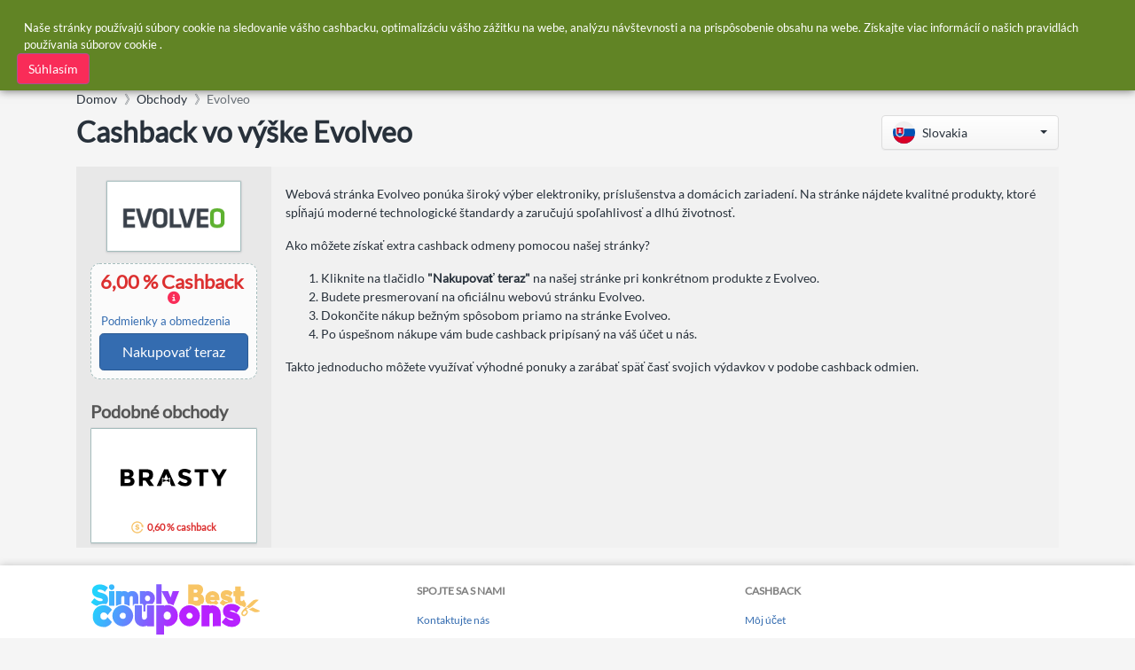

--- FILE ---
content_type: text/html
request_url: https://sk.simplybestcoupons.com/kategorie/categories.html
body_size: 248
content:
<a class="dropdown-item" href="/kategorie/Auta-a-garaz/"><div class="dropdown-item-body">
    <p class="text text-truncate">Autá a garáž</p>
  </div></a><a class="dropdown-item" href="/kategorie/Cestovanie/"><div class="icon-wrap"><img class="lazyload" data-src="https://cdn.simplybestcoupons.com/assets/images/categories/travel.svg" src="https://cdn.simplybestcoupons.com/assets/images/brands/blank.svg" alt="Cestovanie"></div>
  <div class="dropdown-item-body">
    <p class="text text-truncate">Cestovanie</p>
  </div></a><a class="dropdown-item" href="/kategorie/darceky/"><div class="dropdown-item-body">
    <p class="text text-truncate">Darčeky</p>
  </div></a><a class="dropdown-item" href="/kategorie/Dieta/"><div class="dropdown-item-body">
    <p class="text text-truncate">Dieťa</p>
  </div></a><a class="dropdown-item" href="/kategorie/Dom-a-zahrada/"><div class="icon-wrap"><img class="lazyload" data-src="https://cdn.simplybestcoupons.com/assets/images/categories/home-garden.svg" src="https://cdn.simplybestcoupons.com/assets/images/brands/blank.svg" alt="Dom a záhrada"></div>
  <div class="dropdown-item-body">
    <p class="text text-truncate">Dom a záhrada</p>
  </div></a><a class="dropdown-item" href="/kategorie/Krasa/"><div class="icon-wrap"><img class="lazyload" data-src="https://cdn.simplybestcoupons.com/assets/images/categories/beauty.svg" src="https://cdn.simplybestcoupons.com/assets/images/brands/blank.svg" alt="Krása"></div>
  <div class="dropdown-item-body">
    <p class="text text-truncate">Krása</p>
  </div></a><a class="dropdown-item" href="/kategorie/Kvety/"><div class="dropdown-item-body">
    <p class="text text-truncate">Kvety</p>
  </div></a><a class="dropdown-item" href="/kategorie/Oblecenie-a-obuv/"><div class="icon-wrap"><img class="lazyload" data-src="https://cdn.simplybestcoupons.com/assets/images/categories/clothing-apparel.svg" src="https://cdn.simplybestcoupons.com/assets/images/brands/blank.svg" alt="Oblečenie a obuv"></div>
  <div class="dropdown-item-body">
    <p class="text text-truncate">Oblečenie a obuv</p>
  </div></a><a class="dropdown-item" href="/kategorie/Pocitace/"><div class="icon-wrap"><img class="lazyload" data-src="https://cdn.simplybestcoupons.com/assets/images/categories/computers.svg" src="https://cdn.simplybestcoupons.com/assets/images/brands/blank.svg" alt="Počítače"></div>
  <div class="dropdown-item-body">
    <p class="text text-truncate">Počítače</p>
  </div></a><a class="dropdown-item" href="/kategorie/Softver/"><div class="dropdown-item-body">
    <p class="text text-truncate">Softvér</p>
  </div></a><a class="dropdown-item" href="/kategorie/Sport/"><div class="dropdown-item-body">
    <p class="text text-truncate">Šport</p>
  </div></a><a class="dropdown-item" href="/kategorie/zdravie/"><div class="dropdown-item-body">
    <p class="text text-truncate">Zdravie</p>
  </div></a><a class="dropdown-item" href="/kategorie/zlavy/"><div class="dropdown-item-body">
    <p class="text text-truncate">Zľavy</p>
  </div></a>

--- FILE ---
content_type: image/svg+xml
request_url: https://cdn.simplybestcoupons.com/assets/images/trustpilot.svg
body_size: 7795
content:
<svg viewBox="0 0 126 31" xmlns="http://www.w3.org/2000/svg" style="position: absolute; height: 100%; width: 100%; left: 0; top: 0;">
	<title>SimplyBestCoupons.com reviews on Trustpilot </title>
	<path d="M33.074774 11.07005H45.81806v2.364196h-5.010656v13.290316h-2.755306V13.434246h-4.988435V11.07005h.01111zm12.198892 4.319629h2.355341v2.187433h.04444c.077771-.309334.222203-.60762.433295-.894859.211092-.287239.466624-.56343.766597-.79543.299972-.243048.633276-.430858.999909-.585525.366633-.14362.744377-.220953 1.12212-.220953.288863 0 .499955.011047.611056.022095.1111.011048.222202.033143.344413.04419v2.408387c-.177762-.033143-.355523-.055238-.544395-.077333-.188872-.022096-.366633-.033143-.544395-.033143-.422184 0-.822148.08838-1.199891.254096-.377744.165714-.699936.41981-.977689.740192-.277753.331429-.499955.729144-.666606 1.21524-.166652.486097-.244422 1.03848-.244422 1.668195v5.39125h-2.510883V15.38968h.01111zm18.220567 11.334883H61.02779v-1.579813h-.04444c-.311083.574477-.766597 1.02743-1.377653 1.369908-.611055.342477-1.233221.51924-1.866497.51924-1.499864 0-2.588654-.364573-3.25526-1.104765-.666606-.740193-.999909-1.856005-.999909-3.347437V15.38968h2.510883v6.948968c0 .994288.188872 1.701337.577725 2.1101.377744.408763.922139.618668 1.610965.618668.533285 0 .96658-.077333 1.322102-.243048.355524-.165714.644386-.37562.855478-.65181.222202-.265144.377744-.596574.477735-.972194.09999-.37562.144431-.784382.144431-1.226288v-6.573349h2.510883v11.323836zm4.27739-3.634675c.07777.729144.355522 1.237336.833257 1.535623.488844.287238 1.06657.441905 1.744286.441905.233312 0 .499954-.022095.799927-.055238.299973-.033143.588836-.110476.844368-.209905.266642-.099429.477734-.254096.655496-.452954.166652-.198857.244422-.452953.233312-.773335-.01111-.320381-.133321-.585525-.355523-.784382-.222202-.209906-.499955-.364573-.844368-.497144-.344413-.121525-.733267-.232-1.17767-.320382-.444405-.088381-.888809-.18781-1.344323-.287239-.466624-.099429-.922138-.232-1.355432-.37562-.433294-.14362-.822148-.342477-1.166561-.596573-.344413-.243048-.622166-.56343-.822148-.950097-.211092-.386668-.311083-.861716-.311083-1.436194 0-.618668.155542-1.12686.455515-1.54667.299972-.41981.688826-.75124 1.14434-1.005336.466624-.254095.97769-.430858 1.544304-.541334.566615-.099429 1.11101-.154667 1.622075-.154667.588836 0 1.15545.066286 1.688736.18781.533285.121524 1.02213.320381 1.455423.60762.433294.276191.788817.640764 1.07768 1.08267.288863.441905.466624.98324.544395 1.612955h-2.621984c-.122211-.596572-.388854-1.005335-.822148-1.204193-.433294-.209905-.933248-.309334-1.488753-.309334-.177762 0-.388854.011048-.633276.04419-.244422.033144-.466624.088382-.688826.165715-.211092.077334-.388854.198858-.544395.353525-.144432.154667-.222203.353525-.222203.60762 0 .309335.111101.552383.322193.740193.211092.18781.488845.342477.833258.475048.344413.121524.733267.232 1.177671.320382.444404.088381.899918.18781 1.366542.287239.455515.099429.899919.232 1.344323.37562.444404.14362.833257.342477 1.17767.596573.344414.254095.622166.56343.833258.93905.211092.37562.322193.850668.322193 1.40305 0 .673906-.155541 1.237336-.466624 1.712385-.311083.464001-.711047.850669-1.199891 1.137907-.488845.28724-1.04435.508192-1.644295.640764-.599946.132572-1.199891.198857-1.788727.198857-.722156 0-1.388762-.077333-1.999818-.243048-.611056-.165714-1.14434-.408763-1.588745-.729144-.444404-.33143-.799927-.740192-1.05546-1.226289-.255532-.486096-.388853-1.071621-.411073-1.745528h2.533103v-.022095zm8.288135-7.700208h1.899828v-3.402675h2.510883v3.402675h2.26646v1.867052h-2.26646v6.054109c0 .265143.01111.486096.03333.684954.02222.18781.07777.353524.155542.486096.07777.132572.199981.232.366633.298287.166651.066285.377743.099428.666606.099428.177762 0 .355523 0 .533285-.011047.177762-.011048.355523-.033143.533285-.077334v1.933338c-.277753.033143-.555505.055238-.811038.088381-.266642.033143-.533285.04419-.811037.04419-.666606 0-1.199891-.066285-1.599855-.18781-.399963-.121523-.722156-.309333-.944358-.552381-.233313-.243049-.377744-.541335-.466625-.905907-.07777-.364573-.13332-.784383-.144431-1.248384v-6.683825h-1.899827v-1.889147h-.02222zm8.454788 0h2.377562V16.9253h.04444c.355523-.662858.844368-1.12686 1.477644-1.414098.633276-.287239 1.310992-.430858 2.055369-.430858.899918 0 1.677625.154667 2.344231.475048.666606.309335 1.222111.740193 1.666515 1.292575.444405.552382.766597 1.193145.9888 1.92229.222202.729145.333303 1.513527.333303 2.3421 0 .762288-.099991 1.50248-.299973 2.20953-.199982.718096-.499955 1.347812-.899918 1.900194-.399964.552383-.911029.98324-1.533194 1.31467-.622166.33143-1.344323.497144-2.18869.497144-.366634 0-.733267-.033143-1.0999-.099429-.366634-.066286-.722157-.176762-1.05546-.320381-.333303-.14362-.655496-.33143-.933249-.56343-.288863-.232-.522175-.497144-.722157-.79543h-.04444v5.656393h-2.510883V15.38968zm8.77698 5.67849c0-.508193-.06666-1.005337-.199981-1.491433-.133321-.486096-.333303-.905907-.599946-1.281527-.266642-.37562-.599945-.673906-.988799-.894859-.399963-.220953-.855478-.342477-1.366542-.342477-1.05546 0-1.855387.364572-2.388672 1.093717-.533285.729144-.799928 1.701337-.799928 2.916578 0 .574478.066661 1.104764.211092 1.59086.144432.486097.344414.905908.633276 1.259432.277753.353525.611056.629716.99991.828574.388853.209905.844367.309334 1.355432.309334.577725 0 1.05546-.121524 1.455423-.353525.399964-.232.722157-.541335.97769-.905907.255531-.37562.444403-.79543.555504-1.270479.099991-.475049.155542-.961145.155542-1.458289zm4.432931-9.99812h2.510883v2.364197h-2.510883V11.07005zm0 4.31963h2.510883v11.334883h-2.510883V15.389679zm4.755124-4.31963h2.510883v15.654513h-2.510883V11.07005zm10.210184 15.963847c-.911029 0-1.722066-.154667-2.433113-.452953-.711046-.298287-1.310992-.718097-1.810946-1.237337-.488845-.530287-.866588-1.160002-1.12212-1.889147-.255533-.729144-.388854-1.535622-.388854-2.408386 0-.861716.133321-1.657147.388853-2.386291.255533-.729145.633276-1.35886 1.12212-1.889148.488845-.530287 1.0999-.93905 1.810947-1.237336.711047-.298286 1.522084-.452953 2.433113-.452953.911028 0 1.722066.154667 2.433112.452953.711047.298287 1.310992.718097 1.810947 1.237336.488844.530287.866588 1.160003 1.12212 1.889148.255532.729144.388854 1.524575.388854 2.38629 0 .872765-.133322 1.679243-.388854 2.408387-.255532.729145-.633276 1.35886-1.12212 1.889147-.488845.530287-1.0999.93905-1.810947 1.237337-.711046.298286-1.522084.452953-2.433112.452953zm0-1.977528c.555505 0 1.04435-.121524 1.455423-.353525.411074-.232.744377-.541335 1.01102-.916954.266642-.37562.455513-.806478.588835-1.281527.12221-.475049.188872-.961145.188872-1.45829 0-.486096-.066661-.961144-.188872-1.44724-.122211-.486097-.322193-.905907-.588836-1.281527-.266642-.37562-.599945-.673907-1.011019-.905907-.411074-.232-.899918-.353525-1.455423-.353525-.555505 0-1.04435.121524-1.455424.353525-.411073.232-.744376.541334-1.011019.905907-.266642.37562-.455514.79543-.588835 1.281526-.122211.486097-.188872.961145-.188872 1.447242 0 .497144.06666.98324.188872 1.458289.12221.475049.322193.905907.588835 1.281527.266643.37562.599946.684954 1.01102.916954.411073.243048.899918.353525 1.455423.353525zm6.4883-9.66669h1.899827v-3.402674h2.510883v3.402675h2.26646v1.867052h-2.26646v6.054109c0 .265143.01111.486096.03333.684954.02222.18781.07777.353524.155541.486096.077771.132572.199982.232.366634.298287.166651.066285.377743.099428.666606.099428.177762 0 .355523 0 .533285-.011047.177762-.011048.355523-.033143.533285-.077334v1.933338c-.277753.033143-.555505.055238-.811038.088381-.266642.033143-.533285.04419-.811037.04419-.666606 0-1.199891-.066285-1.599855-.18781-.399963-.121523-.722156-.309333-.944358-.552381-.233313-.243049-.377744-.541335-.466625-.905907-.07777-.364573-.133321-.784383-.144431-1.248384v-6.683825h-1.899827v-1.889147h-.02222z" fill="#191919"></path>
	<path fill="#00B67A" d="M30.141707 11.07005H18.63164L15.076408.177071l-3.566342 10.892977L0 11.059002l9.321376 6.739063-3.566343 10.88193 9.321375-6.728016 9.310266 6.728016-3.555233-10.88193 9.310266-6.728016z"></path>
	<path fill="#005128" d="M21.631369 20.26169l-.799928-2.463625-5.755033 4.153914z"></path>
</svg>

--- FILE ---
content_type: application/x-javascript
request_url: https://sk.simplybestcoupons.com/javascripts/search.js
body_size: 1301
content:

$(document).ready(function () {
var StoreSource = new Bloodhound({
datumTokenizer: Bloodhound.tokenizers.obj.whitespace('Name'),
queryTokenizer: Bloodhound.tokenizers.whitespace,
remote: {
url: '/Search/AutoComplete/Stores/?country=32&q=%QUERY',
wildcard: '%QUERY',
debounce: 400,
transform: function (response) {
return response.Stores;
}
}
});
var RecentStoresSource = new Bloodhound({
datumTokenizer: Bloodhound.tokenizers.obj.whitespace('Name'),
queryTokenizer: Bloodhound.tokenizers.whitespace,
prefetch: {
url: '/Search/AutoComplete/RecentStores/',
ttl: 24 * 60 * 60,
transform: function (response) {
return response.Stores;
}
}
});
function StoresWithMinLen(q, sync, async) {
if (q === '' || q.length < 2) {
sync([]);
async([]);
}
else {
StoreSource.search(q, sync, async);
}
}
function RecentStoresWithDefaults(q, sync, async) {
if (q === '') {
sync(RecentStoresSource.all());
async([]);
}
else {
sync([]);
async([]);
}
}

var OtherCountriesStoreSource = new Bloodhound({
datumTokenizer: Bloodhound.tokenizers.obj.whitespace('Name'),
queryTokenizer: Bloodhound.tokenizers.whitespace,
remote: {
url: '/Search/AutoComplete/StoresInOtherCountries/?country=32&other=1&q=%QUERY',
wildcard: '%QUERY',
debounce: 400,
transform: function (response) {
return response.Stores;
}
}

});

function StoresInOtherCountriesWithMinLen(q, sync, async) {
if (q === '' || q.length < 2) {
sync([]);
async([]);
}
else {
OtherCountriesStoreSource.search(q, sync, async);
}
}


$('#searchbox').typeahead({
hint: true,
highlight: false,
minLength: 0
},
{
name: 'RecentStores',
display: 'Name',
limit: 8,
source: RecentStoresWithDefaults,
templates: {
header: '<h3 class="tt-menu-header"><i class="fas fa-shop mr-1"></i>Nedávno navštívené obchody<div class="line"></div></h3>',
suggestion: Handlebars.compile('<div>{{#if IconUrl }}<img class="mr-1" src="{{IconUrl}}"/>{{/if}}<a href="{{Url}}">{{Name}}</a>{{#if HasCashback }}<i class="i-cb mr-1 ml-1"></i>{{Cashback}}{{/if}}</div>')
}
},
{
name: 'Stores',
display: 'Name',
limit: 8,
source: StoresWithMinLen,
templates: {
header: '<h3 class="tt-menu-header"><i class="fas fa-shop mr-1"></i>Obchody<div class="line"></div></h3>',
suggestion: Handlebars.compile('<div>{{#if IconUrl }}<img class="mr-1" src="{{IconUrl}}"/>{{/if}}<a href="{{Url}}">{{Name}}</a>{{#if HasCashback }}<i class="i-cb mr-1 ml-1"></i>{{Cashback}}{{/if}}</div>')
}
}

,
{
name: 'OtherCountryStores',
display: 'Name',
limit: 8,
source: StoresInOtherCountriesWithMinLen,
templates: {
header: '<h3 class="tt-menu-header"><i class="fas fa-globe mr-1"></i>Obchody v ostatných krajinách<div class="line"></div></h3>',
suggestion: Handlebars.compile('<div><a href="{{Url}}"><img style="width:24px" class="mr-1" src="https://cdn.simplybestcoupons.com/assets/images/flags/{{CountryCode}}.svg"/>{{#if IconUrl }}<img class="mr-1" src="{{IconUrl}}"/>{{/if}}{{Name}}</a>{{#if HasCashback }}<i class="i-cb mr-1 ml-1"></i>{{Cashback}}{{/if}}</div>')
}
}

).on('typeahead:asyncrequest', function() {
$('.search-spinner').show();
})
.on('typeahead:asynccancel typeahead:asyncreceive', function() {
$('.search-spinner').hide();
});
$('#searchbox').bind('typeahead:select', function (ev, suggestion) {
return window.location = suggestion.Url;
});
});
$(document).ready(function() {
$('#searchbox').keydown(function(event) {
if (event.which === 13) {
this.form.submit();
event.preventDefault();
}
});
});


--- FILE ---
content_type: image/svg+xml
request_url: https://cdn.simplybestcoupons.com/store-logos/sk_sk/brasty.sk/logo-svg.svg
body_size: 2530
content:
<svg xmlns="http://www.w3.org/2000/svg" width="183.739" height="31" viewBox="0 0 183.739 31">
  <g id="Logo_Brasty_2018_Simple" transform="translate(-85.793 -66)">
    <g id="_713655328" transform="translate(85.793 66)">
      <path id="Path_110" data-name="Path 110" d="M1150.862,43.309l7.562,10.715h-8.287l-5.832-8.427-1.172-1.674h-4.381v10.1H1132V24h11.468c4.744,0,8.036.809,10.045,2.316,2.009,1.59,2.958,4.13,2.958,7.645,0,4.8-1.9,7.924-5.692,9.32Zm-7.087-4.66c2.26,0,3.795-.391,4.6-1.144a4.131,4.131,0,0,0,1.311-3.516,3.86,3.86,0,0,0-1.311-3.32,8.3,8.3,0,0,0-4.492-.921h-5.078v8.929h4.967Z" transform="translate(-1100.386 -23.33)" fill-rule="evenodd"/>
      <path id="Path_111" data-name="Path 111" d="M21.378,39.993a6.507,6.507,0,0,1,1.646,4.716A8.07,8.07,0,0,1,20.9,50.233c-1.646,1.869-4.6,2.79-8.761,2.79H-1V23H10.719a19.078,19.078,0,0,1,5.329.725,7.31,7.31,0,0,1,3.32,2.009,7.823,7.823,0,0,1,2.009,5.19c0,2.4-.7,4.13-2.26,5.246-.586.391-.949.67-1.06.725-.223.14-.586.279-1.06.53a7.433,7.433,0,0,1,4.381,2.539Zm-6.752,1.144a13.123,13.123,0,0,0-4.967-.67H5.752v6.92h4.6a10.319,10.319,0,0,0,4.269-.725,2.71,2.71,0,0,0,1.535-2.79A2.79,2.79,0,0,0,14.626,41.137ZM13.2,29.362a9.365,9.365,0,0,0-4.269-.67H5.752v6.529H8.933a10.971,10.971,0,0,0,4.13-.586c.949-.391,1.311-1.256,1.311-2.595s-.363-2.26-1.172-2.651Z" transform="translate(1 -22.358)" fill-rule="evenodd"/>
      <path id="Path_112" data-name="Path 112" d="M5608.3,42.165V54.023h-6.753V42.165L5591,24h7.338l6.529,11.189,6.5-11.189h7.338Z" transform="translate(-5434.968 -23.33)" fill-rule="evenodd"/>
      <path id="Path_113" data-name="Path 113" d="M4597.263,29.776V54.023h-6.752V29.776H4582V24h23.773v5.776Z" transform="translate(-4454.122 -23.33)" fill-rule="evenodd"/>
      <path id="Path_114" data-name="Path 114" d="M3541.8,5.86a4.115,4.115,0,0,0-2.595.809,2.718,2.718,0,0,0-.949,2.121,2.323,2.323,0,0,0,1.172,2.065,19.752,19.752,0,0,0,5.441,1.786,16.91,16.91,0,0,1,6.752,3.181A7.917,7.917,0,0,1,3554,21.932a8.071,8.071,0,0,1-3.069,6.529A11.965,11.965,0,0,1,3542.891,31,18.533,18.533,0,0,1,3530,25.754l4.018-4.939c3.32,2.874,6.278,4.269,8.985,4.269a4.728,4.728,0,0,0,2.958-.809,2.5,2.5,0,0,0,1.06-2.121,2.349,2.349,0,0,0-1.172-2.121,12.93,12.93,0,0,0-4.381-1.59c-3.544-.865-6.139-1.925-7.7-3.265-1.646-1.339-2.483-3.46-2.483-6.25a8.078,8.078,0,0,1,3.069-6.669,12.589,12.589,0,0,1,7.7-2.26,18.962,18.962,0,0,1,6.027,1,16.752,16.752,0,0,1,5.329,2.93l-3.432,4.939a13.149,13.149,0,0,0-8.176-2.986Z" transform="translate(-3431.475)" fill-rule="evenodd"/>
      <path id="Path_115" data-name="Path 115" d="M2239.227,53.023H2232L2245.031,23h6.5l13.114,30.023h-7.2l-1.9-4.437-.028-1.758.028-8.957-3.878,1.758-3.348-7.7L2245,39.6l-3.878-1.73V48.587Z" transform="translate(-2169.693 -22.358)" fill-rule="evenodd"/>
      <path id="Path_116" data-name="Path 116" d="M2616.748,639.483l5.776-2.483v5.8l-5.776-2.483L2611,642.8V637Z" transform="translate(-2538.118 -619.226)" fill-rule="evenodd"/>
    </g>
  </g>
</svg>
